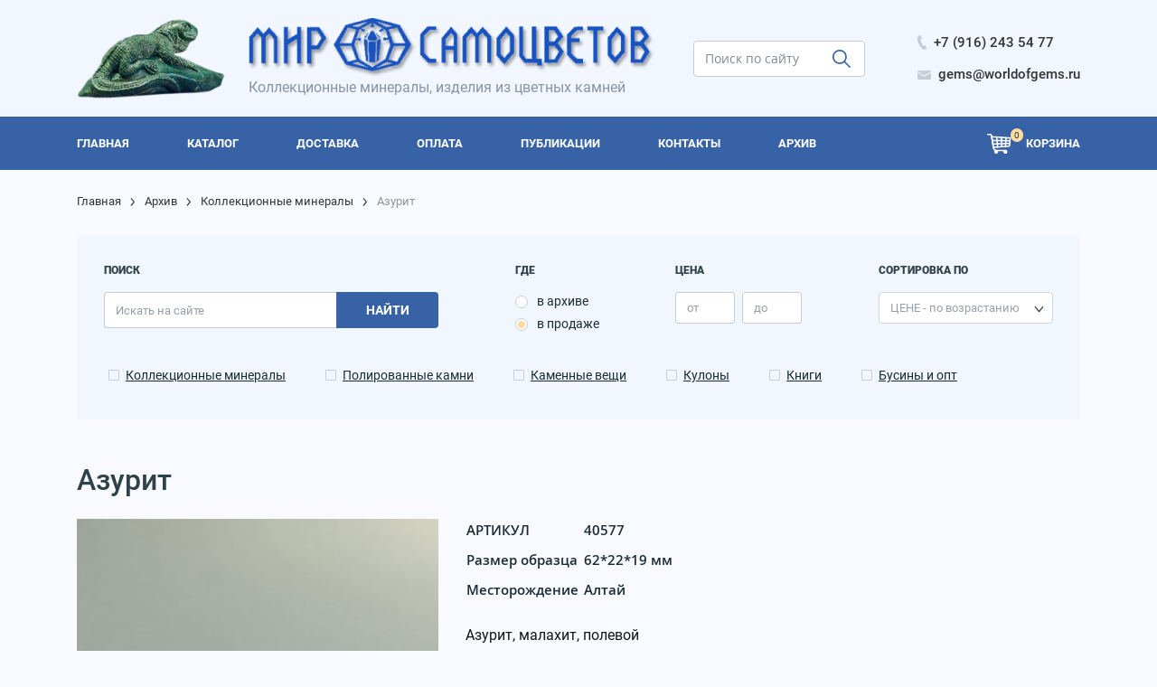

--- FILE ---
content_type: text/html; charset=windows-1251
request_url: https://www.worldofgems.ru/aboutproduct.php?prid=47100
body_size: 6107
content:
<!DOCTYPE html>
<html lang="ru">
  <head>
  <title>Азурит размером 62*22*19 мм.</title>
  <meta name="KEYWORDS" content="коллекционные минералы, кристаллы, декоративные, поделочные, полудрагоценные камни">
  <meta name="DESCRIPTION" content="Сайт «Мир Самоцветов» предлагает Азурит размером 62*22*19 мм. из раздела «Коллекционные минералы»">
  <meta http-equiv="Content-Type" content="text/html;charset=Windows-1251">
  <meta name="viewport" content="width=device-width, initial-scale=1, shrink-to-fit=no" />
   
    <link rel="stylesheet" href="css/style.bundle.css" />
    <link rel="stylesheet" href="css/magnific-popup.css" />  
    <link rel="stylesheet" href="css/style.css" />  
    
    <!--link rel="stylesheet" href="gallery/slimbox2.05/css/slimbox2.css" type="text/css" media="screen" /-->
<link rel="canonical" href="https://www.worldofgems.ru/aboutproduct.php?prid=47100" />
</head>
 <body>
    <div class="wrapper">
      <header class="header">
        <div class="burger-menu js-mmenu">
          <div class="burger-menu__close js-mmenu-hide">
            <img src="/img/icons/close.svg" alt="car" width="15" height="15" />
          </div>
          <div class="burger-menu__wrap">
            <a href="tel:79162435477" class="nav-link nav-link--white nav-link--icon d-flex align-items-center mb-1">
              <img src="/img/icons/phone.svg" alt="phone" class="mr-2" width="10" height="16" />
              <span>+7 (916) 243 54 77</span>
            </a>
            <a
              href="mailto:gems@worldofgems.ru"
              class="nav-link mt-4  mb-4 nav-link--white nav-link--icon d-flex align-items-center"
            >
              <img src="/img/icons/mail.svg" alt="mail" class="mr-2" width="15" height="10" />
              <span>gems@worldofgems.ru</span>
            </a>
            <form class="form form--search mb-3" action="search.php">
              <div class="form-group">
                <input
                  class="form-control mr-sm-2"
                  type="search"
                  placeholder="Поиск по сайту"
                  name="search"
                  aria-label="search"
                />
                <button type="submit" class="btn btn--search"></button>
              </div>
            </form>
            <nav class="nav">
<a href="index.php" class="d-block w-100 text-center nav-link p-0 nav-link--white nav-link--medium mb-4 ">
                <span>ГЛАВНАЯ</span>
              </a><a href="catalog.php" class="d-block w-100 text-center nav-link p-0 nav-link--white nav-link--medium mb-4 ">
                <span>КАТАЛОГ</span>
              </a><a href="contents.php?id=53" class="d-block w-100 text-center nav-link p-0 nav-link--white nav-link--medium mb-4 ">
                <span>ДОСТАВКА</span>
              </a><a href="contents.php?id=76" class="d-block w-100 text-center nav-link p-0 nav-link--white nav-link--medium mb-4 ">
                <span>ОПЛАТА</span>
              </a><a href="contents.php?id=55" class="d-block w-100 text-center nav-link p-0 nav-link--white nav-link--medium mb-4 ">
                <span>ПУБЛИКАЦИИ</span>
              </a><a href="contents.php?id=2" class="d-block w-100 text-center nav-link p-0 nav-link--white nav-link--medium mb-4 ">
                <span>КОНТАКТЫ</span>
              </a><a href="archive.php" class="d-block w-100 text-center nav-link p-0 nav-link--white nav-link--medium mb-4 ">
                <span>АРХИВ</span>
              </a>                </nav>
          </div>
        </div>
        <div class="header__top">
          <div class="container">
            <div class="d-flex align-items-center justify-content-between">
              <div class="header__logo">
                <div class="logo d-none d-md-flex align-items-xl-center">
                  <div class="logo__left flex-shrink-0">
                    <a href="/"><img src="/img/zwl.svg" alt="logo" width="624" height="89" /></a>
                  </div>
                  <div class="logo__body">
                    <a href="/"><img src="/img/logo.png" alt="logo" width="624" height="89" /></a>
                    <span>Коллекционные минералы, изделия из цветных камней</span>
                  </div>
                </div>
                <div class="logo logo--mob d-block d-md-none">
                  <a href="/"><img src="/img/logo-footer.svg" alt="logo" width="624" height="89" /></a>
                  <span>Коллекционные минералы, изделия из цветных камней</span>
                </div>
              </div>
              <div class="header__search">
                <a href="/basket.php" class="basket d-flex align-items-center justify-content-center d-flex d-lg-none">
                  <span class="basket__icon mr-3">
                    <img src="/img/icons/basket-black.svg" alt="basket" width="27" height="23" />
                    <span class="basket__count d-flex align-items-center justify-content-center">
0                    </span>
                  </span>
                </a>
                <form class="form form--search  d-none d-lg-flex" action="search.php">
                  <div class="form-group">
                    <input
                      class="form-control mr-sm-2"
                      type="search"
                      placeholder="Поиск по сайту"
                      name="search"
                      aria-label="search"
                    />
                    <button type="submit" class="btn btn--search"></button>
                  </div>
                </form>
              </div>
              <div class="header__links d-none d-md-block">
                <a
                  href="tel:79162435477"
                  class="nav-link nav-link--dark nav-link--icon d-flex align-items-center mb-1 pr-0"
                >
                  <img src="/img/icons/phone.svg" alt="phone" class="mr-2" width="10" height="16" />
                  <span>+7 (916) 243 54 77</span>
                </a>
                <a
                  href="mailto:gems@worldofgems.ru"
                  class="nav-link nav-link--dark nav-link--icon d-flex align-items-center pr-0"
                >
                  <img src="/img/icons/mail.svg" alt="mail" class="mr-2" width="15" height="10" />
                  <span>gems@worldofgems.ru</span>
                </a>
              </div>
              <div class="burger js-open-menu d-md-none">
                <span></span>
                <span></span>
                <span></span>
              </div>
            </div>
          </div>
        </div>  
          <div class="header__menu">
          <div class="container">
            <div class="d-flex">
              <nav class="nav d-flex w-100 align-items-center">
 <a href="index.php" class="nav-link p-0 nav-link--white nav-link--medium mr-4 mr-lg-5 pr-4 pr-lg-3 ">
                  <span>ГЛАВНАЯ</span>
                </a> <a href="catalog.php" class="nav-link p-0 nav-link--white nav-link--medium mr-4 mr-lg-5 pr-4 pr-lg-3 ">
                  <span>КАТАЛОГ</span>
                </a> <a href="contents.php?id=53" class="nav-link p-0 nav-link--white nav-link--medium mr-4 mr-lg-5 pr-4 pr-lg-3 ">
                  <span>ДОСТАВКА</span>
                </a> <a href="contents.php?id=76" class="nav-link p-0 nav-link--white nav-link--medium mr-4 mr-lg-5 pr-4 pr-lg-3 ">
                  <span>ОПЛАТА</span>
                </a> <a href="contents.php?id=55" class="nav-link p-0 nav-link--white nav-link--medium mr-4 mr-lg-5 pr-4 pr-lg-3 ">
                  <span>ПУБЛИКАЦИИ</span>
                </a> <a href="contents.php?id=2" class="nav-link p-0 nav-link--white nav-link--medium mr-4 mr-lg-5 pr-4 pr-lg-3 ">
                  <span>КОНТАКТЫ</span>
                </a> <a href="archive.php" class="nav-link p-0 nav-link--white nav-link--medium mr-4 mr-lg-5 pr-4 pr-lg-3 ">
                  <span>АРХИВ</span>
                </a>             </nav>
              <a href="/basket.php" class="basket ml-auto align-items-center d-none d-lg-flex">
                <span class="basket__icon mr-3">
                  <img src="/img/icons/basket-white.svg" alt="basket" width="27" height="23" />
                  <span class="basket__count d-flex align-items-center justify-content-center" id="basket_count">
0                  </span>
                </span>
                <span class="basket__name">
                  Корзина
                </span>
              </a>
            </div>
          </div>
        </div>
      </header>
  
      
           <div class="inner-wrap">
        <div class="container">
          <nav aria-label="breadcrumb">
            <ol class="breadcrumb">
              <li class="breadcrumb-item"><a href="/">Главная</a></li>
              <li class="breadcrumb-item"><a href="search.php?mode=all">Архив</a></li><li class="breadcrumb-item"><a href="catalog.php?gr=30">Коллекционные минералы</a></li><li class="breadcrumb-item active" aria-current="page">Азурит</li>            </ol>
          </nav>
          <div class="search-block search-block--inner mt-2 mb-5">
            <form class="form form--search-big" action="search.php" method="get" name="search_form">
              <div class="search-block__body d-flex justify-content-between">
                <div
                  class="small-title d-flex d-md-none w-100 pt-2 pb-2"
                  data-toggle="collapse"
                  data-target="#collapseOneq"
                  aria-expanded="false"
                  aria-controls="collapseOneq"
                >
                  <span>Поиск</span>
                  <img src="./img/icons/ar-t.svg" alt="arff" class="ml-auto" width="10" height="13" />
                </div>
                <div id="collapseOneq" class="filter__body show w-100" aria-labelledby="headingOnffe">
                  <div class="d-flex w-100 justify-content-between flex-wrap">
                    <div class="search-block__left">
                      <div class="small-title d-none d-md-flex">
                        <span>Поиск</span>
                      </div>
                      <div class="search-block__body">
                        <div class="form-group d-flex align-items-center">
                          <input
                            class="form-control"
                            type="search"
                            placeholder="Искать на сайте"
                            name="search"
                            aria-label="search"
                                                      />
                          <button type="submit" class="btn d-none d-md-inline-block">Найти</button>
                        </div>
                      </div>
                    </div>
                    <div class="search-block__center">
                      <div class="small-title">
                        где
                      </div>
                      <div class="">
                        <div class="form-check form-check--cirkle pl-0 mb-1">
                          <input
                            class="form-check-input"
                            type="radio"
                            id="exampleRadios1"
                            name="mode" value="all" onclick="check_dis()"                           />
                          <label class="form-check-label" for="exampleRadios1">
                            в архиве
                          </label>
                        </div>
                        <div class="form-check form-check--cirkle pl-0">
                          <input
                            class="form-check-input"
                            type="radio"
                            id="exampleRadios2"
                            name="mode" value="sale" onclick="check_dis()" checked                          />
                          <label class="form-check-label" for="exampleRadios2">
                            в продаже
                          </label>
                        </div>
                      </div>
                    </div>
                    <div class="search-block__center">
                      <div class="small-title">
                        Цена
                      </div>
                      <div class="row">
                        <div class="col col-auto pr-0">
                          <div class="form-group d-flex align-items-center">
                            <input
                              class="form-control"
                              type="text"
                              placeholder="от"
                              name="price_min"
                              aria-label="price_min"
                              value=""
                            />
                          </div>
                        </div>
                        <div class="col col-auto pl-2">
                          <div class="form-group d-flex align-items-center">
                            <input
                              class="form-control"
                              type="text"
                              placeholder="до"
                              name="price_max"
                              aria-label="price_max"
                              value=""
                            />
                          </div>
                        </div>
                      </div>
                    </div>
                    <div class="search-block__right">
                      <div class="small-title">
                        Сортировка по
                      </div>
                      <select name="asc" class="form-control">
<option value='d_asc'  >ДАТЕ - сначала новые</option>
<option value='d_desc' >ДАТЕ - сначала старые</option>
<option value='p_asc' selected>ЦЕНЕ - по возрастанию</option>
<option value='p_desc' >ЦЕНЕ - по убыванию</option>
                      </select>
                    </div>
                  </div>
                  <div class="row mt-4 flex-wrap">
                    <div class="col col-auto mb-2 pl-0 pr-4">
                      <div class="form-check d-flex align-items-center">
                        <input class="form-check-input form-check-input--bigger" 
                        type="checkbox" 
                        name="ftype[]" 
                        value="30" 
                        id="input30" 
                                                />
                        <label class="form-check-label" for="input30"> </label>
                        <a href="/catalog.php?gr=30" class="form-check__link">Коллекционные минералы</a>
                      </div>
                    </div>
                    <div class="col col-auto mb-2 pl-0 pr-4">
                      <div class="form-check d-flex align-items-center">
                        <input
                          class="form-check-input form-check-input--bigger"
                          type="checkbox"
                          value="31"
                          id="input31"
                           name="ftype[]"
                           
                        />
                        <label class="form-check-label" for="input31"> </label>
                        <a href="/catalog.php?gr=31" class="form-check__link">Полированные камни</a>
                      </div>
                    </div>
                    <div class="col col-auto mb-2 pl-0 pr-4">
                      <div class="form-check d-flex align-items-center">
                        <input class="form-check-input form-check-input--bigger"
                         type="checkbox"
                          name="ftype[]"
                           value="32"
                            id="input32"
                                                       />
                        <label class="form-check-label" for="input32"> </label>
                        <a href="/catalog.php?gr=32" class="form-check__link">Каменные вещи</a>
                      </div>
                    </div>
                    <div class="col col-auto mb-2 pl-0 pr-4">
                      <div class="form-check d-flex align-items-center">
                        <input
                          class="form-check-input form-check-input--bigger"
                          type="checkbox"
                          value="33"
                          id="input33"
                           name="ftype[]"
                                                   />
                        <label class="form-check-label" for="input33"> </label>
                        <a href="/catalog.php?gr=33" class="form-check__link">Кулоны</a>
                      </div>
                    </div>
                    <div class="col col-auto mb-2 pl-0 pr-4">
                      <div class="form-check d-flex align-items-center">
                        <input class="form-check-input form-check-input--bigger" 
                        type="checkbox" 
                        name="ftype[]" 
                        value="34" 
                        id="input34" 
                                                />
                        <label class="form-check-label" for="input34"> </label>
                        <a href="/catalog.php?gr=34" class="form-check__link">Книги</a>
                      </div>
                    </div>
                    <div class="col col-auto mb-2 pl-0 pr-4">
                      <div class="form-check d-flex align-items-center">
                        <input class="form-check-input form-check-input--bigger" 
                        type="checkbox" 
                        name="ftype[]" 
                        value="36" 
                        id="input36"
                                                 />
                        <label class="form-check-label"  for="input36"> </label>
                        <a href="/catalog.php?gr=36" class="form-check__link">Бусины и опт</a>
                      </div>
                    </div>
                  </div>
                  <button type="submit" class="mt-4 btn btn--bord d-inline-block w-100 d-md-none">Найти</button>
                </div>
              </div>
            </form>
          </div>
          <h1 class="title">
Азурит          </h1> 
            <div class="inner-item">
            <div class="inner-item__img">
<img src="pic/20220926/pic1_26092022082130.jpg" alt="Азурит">
            </div>
            <div class="inner-item__body">
              <table>
<tr><td>Артикул</td><td>40577</td></tr>
<tr><td>Размер образца</td><td>62*22*19 мм</td></tr>
<tr><td>Месторождение</td><td>Алтай</td></tr>
</table><div class="mt-3"><p>Азурит, малахит, полевой шпат.</p>
<p><a title="Об азурите " href="../contents.php?id=147%20">Об азурите</a></p></div>
            </div>
          </div>
<div class="gallery"><div class="popup-gallery">
<a href="/pic/20220926/pic1_26092022082116.jpg" title="Азурит, малахит, полевой шпат Месторождение Алтай"><img src="/pic/20220926/pic1_26092022082116_small.jpg" class="m-2">
</a>
 </div>
</div><br>
</div>
      </div>
      <footer class="footer">
        <div class="container">
          <div class="footer__body">
            <div class="row justify-content-between">
              <div class="col col-12 col-sm-6 col-lg-auto">
                <div class="footer__left">
                  <div class="logo logo--footer">
                    <img src="/img/logo-footer.png" alt="vfooter" width="187" height="27" />
                  </div>
                  <a href="/">
                    www.worldofgems.ru
                  </a>
                </div>
              </div>
              <div
                class="col col-12 col-sm-6 col-lg-auto order-4 order-lg-2 mt-5 mt-lg-0 d-flex flex-column align-items-center align-items-sm-start"
              >
                <div class="small-title small-title--footer">
                  Каталог
                </div>
                <a href="/catalog.php?gr=30" class="nav-link nav-link--white nav-link--footer pt-0 pl-sm-0">
                  Коллекционные минералы
                </a>
                <a href="/catalog.php?gr=31" class="nav-link nav-link--white nav-link--footer pt-0 pl-sm-0">
                  Полированные камни
                </a>
                <a href="/catalog.php?gr=32" class="nav-link nav-link--white nav-link--footer pt-0 pl-sm-0">
                  Каменные вещи
                </a>
                <a href="/catalog.php?gr=33" class="nav-link nav-link--white nav-link--footer pt-0 pl-sm-0">
                  Кулоны
                </a>
                <a href="/catalog.php?gr=34" class="nav-link nav-link--white nav-link--footer pt-0 pl-sm-0">
                  Книги
                </a>
                <a href="/catalog.php?gr=36" class="nav-link nav-link--white nav-link--footer pt-0 pl-sm-0">
                  Бусины и опт
                </a>
              </div>
              <div
                class="col col-12 col-sm-6 col-lg-auto order-5 order-lg-3 d-flex mt-3 mt-sm-5 mt-lg-0 flex-column align-items-center align-items-sm-end align-items-lg-start"
              >
                <div class="small-title small-title--footer">
                  Информация
                </div>
                <a href="/contents.php?id=53" class="nav-link nav-link--white nav-link--footer pt-0 pl-sm-0 pr-sm-0 pr-lg-2">
                  Доставка
                </a>
                <a href="/contents.php?id=76" class="nav-link nav-link--white nav-link--footer pt-0 pl-sm-0 pr-sm-0 pr-lg-2">
                  Оплата
                </a>
                <a href="/contents.php?id=55" class="nav-link nav-link--white nav-link--footer pt-0 pl-sm-0 pr-sm-0 pr-lg-2">
                  Публикации
                </a>
                <a href="/archive.php" class="nav-link nav-link--white nav-link--footer pt-0 pl-sm-0 pr-sm-0 pr-lg-2">
                  Архив
                </a>
                <a href="/contents.php?id=2" class="nav-link nav-link--white nav-link--footer pt-0 pl-sm-0 pr-sm-0 pr-lg-2">
                  Контакты
                </a>
              </div>
              <div
                class="col col-12 col-sm-6 col-lg-auto d-flex flex-column mt-4 mt-sm-0 order-lg-6 pr-sm-0 pr-lg-2 align-items-center align-items-sm-end align-items-lg-start footer__right"
              >
                <a href="tel:+79162435477" class="nav-link nav-link--white pt-0">
                  +7 (916) 243 54 77
                </a>
                <div class="d-flex align-items-center">
                  <a href="https://vk.com/public176727197" class="nav-link nav-link--icon"  target="_blank" rel="nofollow" >
                    <img src="/img/icons/vk.svg" alt="VK" width="22" height="11" />
                  </a>
                </div>
                <div class="nav-link mt-2">

                </div>
                
              </div>
            </div>
          </div>
          <div class="footer__bottom d-flex align-items-center flex-column flex-sm-row">
            <span>
              &copy; «Мир Самоцветов»
            </span>
            <a href="/confidential.php">Политика конфиденциальности</a>

          </div>
        </div>
      </footer>
      <!--script type="text/javascript" src="gallery/slimbox2.05/js/jquery-1.10.2.min.js"></script>
      <script type="text/javascript" src="gallery/slimbox2.05/js/slimbox2.js"></script -->
      <script src="js/jquery-3.3.1.js"></script>
      <script src="js/jquery.magnific-popup.min.js"></script>
      <script type="text/javascript" src="net.js"></script>
      <script src="js/bundle.js"></script>
      <script src="js/functions.js"></script>
      
    </div>
    <div id="upbutton"></div>
    <!-- Yandex.Metrika counter -->
<script type="text/javascript">
    (function (d, w, c) {
        (w[c] = w[c] || []).push(function() {
            try {
                w.yaCounter17054800 = new Ya.Metrika({
                    id:17054800,
                    clickmap:true,
                    trackLinks:true,
                    accurateTrackBounce:true
                });
            } catch(e) { }
        });

        var n = d.getElementsByTagName("script")[0],
            s = d.createElement("script"),
            f = function () { n.parentNode.insertBefore(s, n); };
        s.type = "text/javascript";
        s.async = true;
        s.src = "https://mc.yandex.ru/metrika/watch.js";

        if (w.opera == "[object Opera]") {
            d.addEventListener("DOMContentLoaded", f, false);
        } else { f(); }
    })(document, window, "yandex_metrika_callbacks");
</script>
<noscript><div><img src="https://mc.yandex.ru/watch/17054800" style="position:absolute; left:-9999px;" alt="" /></div></noscript>
<!-- /Yandex.Metrika counter -->
  </body>
</html>

